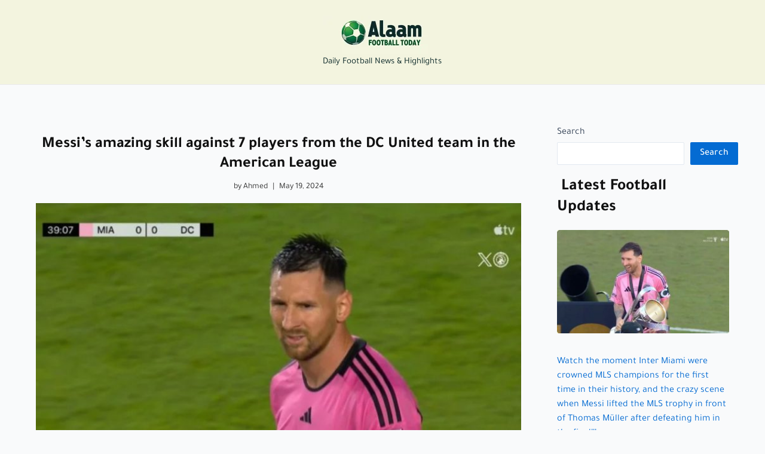

--- FILE ---
content_type: text/html; charset=utf-8
request_url: https://www.google.com/recaptcha/api2/aframe
body_size: 264
content:
<!DOCTYPE HTML><html><head><meta http-equiv="content-type" content="text/html; charset=UTF-8"></head><body><script nonce="iiJ4nplrmleu_Bd30Wi6qQ">/** Anti-fraud and anti-abuse applications only. See google.com/recaptcha */ try{var clients={'sodar':'https://pagead2.googlesyndication.com/pagead/sodar?'};window.addEventListener("message",function(a){try{if(a.source===window.parent){var b=JSON.parse(a.data);var c=clients[b['id']];if(c){var d=document.createElement('img');d.src=c+b['params']+'&rc='+(localStorage.getItem("rc::a")?sessionStorage.getItem("rc::b"):"");window.document.body.appendChild(d);sessionStorage.setItem("rc::e",parseInt(sessionStorage.getItem("rc::e")||0)+1);localStorage.setItem("rc::h",'1765118837871');}}}catch(b){}});window.parent.postMessage("_grecaptcha_ready", "*");}catch(b){}</script></body></html>

--- FILE ---
content_type: text/css
request_url: https://alaam-technology.com/wp-content/themes/astra-child-fixed/fonts/tajawal.css?ver=1754741901
body_size: -222
content:
/* fonts/tajawal.css */

@font-face {
  font-family: 'Tajawal';
  src: url('tajawal-v11-arabic-regular.woff2') format('woff2');
  font-weight: 400;
  font-style: normal;
  font-display: swap;
}
@font-face {
  font-family: 'Tajawal';
  src: url('tajawal-v11-arabic-500.woff2') format('woff2');
  font-weight: 500;
  font-style: normal;
  font-display: swap;
}
@font-face {
  font-family: 'Tajawal';
  src: url('tajawal-v11-arabic-700.woff2') format('woff2');
  font-weight: 700;
  font-style: normal;
  font-display: swap;
}
@font-face {
  font-family: 'Tajawal';
  src: url('tajawal-v11-arabic-800.woff2') format('woff2');
  font-weight: 800;
  font-style: normal;
  font-display: swap;
}

--- FILE ---
content_type: text/css
request_url: https://alaam-technology.com/wp-content/themes/astra-child-fixed/style.css?ver=1754741896
body_size: -41
content:
/*
Theme Name: Astra Child Fixed
Template: astra
*/

body, html {
    font-family: 'Tajawal', sans-serif;
}

/* ✅ تخصيصات التصميم */
.featured-image-default {
  display: block;
  width: 100%;
  height: auto;
  aspect-ratio: 1200 / 628;
  margin-bottom: 24px;
}
@media (max-width: 768px) {
  .featured-image-default {
    margin-bottom: 20px;
  }
}
.site-content {
  min-height: 100vh;
}

body, h1, h2, h3, h4, h5, h6 {
  font-family: 'Tajawal', sans-serif !important;
}